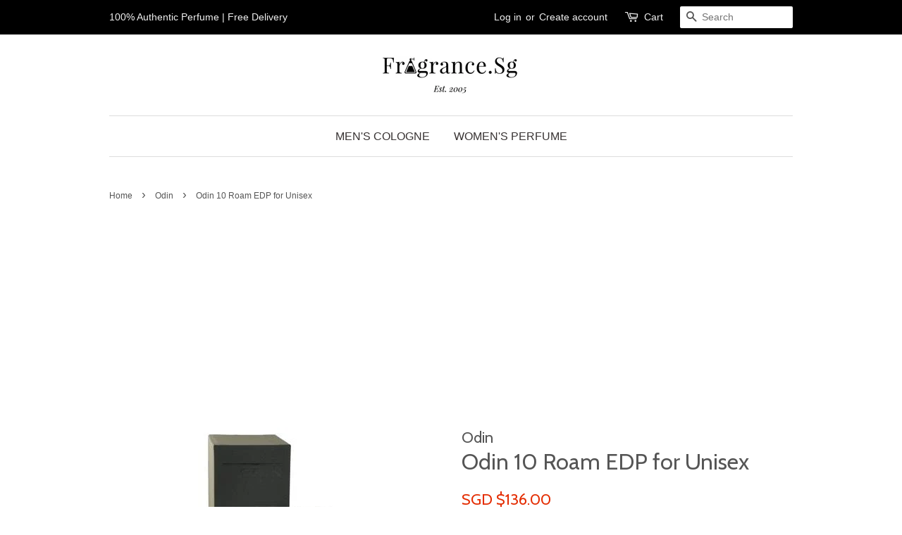

--- FILE ---
content_type: text/html; charset=utf-8
request_url: https://www.fragrance.sg/collections/odin/products/odin-10-roam-perfume-by-odin-eau-de-parfum-spray-unisex
body_size: 16083
content:
<!doctype html>
<!--[if lt IE 7]><html class="no-js lt-ie9 lt-ie8 lt-ie7" lang="en"> <![endif]-->
<!--[if IE 7]><html class="no-js lt-ie9 lt-ie8" lang="en"> <![endif]-->
<!--[if IE 8]><html class="no-js lt-ie9" lang="en"> <![endif]-->
<!--[if IE 9 ]><html class="ie9 no-js"> <![endif]-->
<!--[if (gt IE 9)|!(IE)]><!--> <html class="no-js"> <!--<![endif]-->
<head>
  
  
  
  
  
  
  <meta name="msvalidate.01" content="A3097A1E64FEA63E302D9CA403ACB2B1" />
<!-- Global site tag (gtag.js) - Google AdWords: 1038401552 -->
<script async src="https://www.googletagmanager.com/gtag/js?id=AW-1038401552"></script>
<script>
  window.dataLayer = window.dataLayer || [];
  function gtag(){dataLayer.push(arguments);}
  gtag('js', new Date());

  gtag('config', 'AW-1038401552');
</script>
  
  <!-- Basic page needs ================================================== -->
  
  
  
  
  
  <meta charset="utf-8">
  
  
  
  
  
  <meta http-equiv="X-UA-Compatible" content="IE=edge,chrome=1">

  
  <link rel="shortcut icon" href="//www.fragrance.sg/cdn/shop/files/Screenshot_2017-03-08_22.31.34_32x32.png?v=1613166637" type="image/png" />
  

  <!-- Title and description ================================================== -->

  <!-- Social meta ================================================== -->
  

  <meta property="og:type" content="product">
  <meta property="og:title" content="Odin 10 Roam EDP for Unisex">
  <meta property="og:url" content="https://www.fragrance.sg/products/odin-10-roam-perfume-by-odin-eau-de-parfum-spray-unisex">
  
  <meta property="og:image" content="http://www.fragrance.sg/cdn/shop/files/ODIN10W_grande.jpg?v=1767851736">
  <meta property="og:image:secure_url" content="https://www.fragrance.sg/cdn/shop/files/ODIN10W_grande.jpg?v=1767851736">
  
  <meta property="og:price:amount" content="136.00">
  <meta property="og:price:currency" content="SGD">



  <meta property="og:description" content="Free Delivery | SGD $136.0 to SGD $136.0 (Size: 100ml / 3.4oz Eau De Parfum Spray) | Reviews on Odin 10 Roam Perfume by Odin, This unisex fragrance was created designer odin with perfumer jean claude delville. A scent formulated so both men and women will enjoy wearing it was released in 2013. A spi ...">


<meta property="og:site_name" content="Fragrance.Sg">


  <meta name="twitter:card" content="summary">



  <meta name="twitter:title" content="Odin 10 Roam EDP for Unisex">
  <meta name="twitter:description" content="Odin 10 Roam Perfume by Odin, This unisex fragrance was created designer odin with perfumer jean claude delville. A scent formulated so both men and women will enjoy wearing it was released in 2013. A">



  <!-- Helpers ================================================== -->
  

<link rel="canonical" href="https://www.fragrance.sg/products/odin-10-roam-perfume-by-odin-eau-de-parfum-spray-unisex" />
  
  
  <meta name="viewport" content="width=device-width,initial-scale=1">
  
  
  
  
  
  <meta name="theme-color" content="#e42c00">

  <!-- CSS ================================================== -->
  <link href="//www.fragrance.sg/cdn/shop/t/10/assets/timber.scss.css?v=59044168001981233441699270173" rel="stylesheet" type="text/css" media="all" />
  <link href="//www.fragrance.sg/cdn/shop/t/10/assets/theme.scss.css?v=75442678220948594071719389775" rel="stylesheet" type="text/css" media="all" />

  

  
    
    
    <link href="//fonts.googleapis.com/css?family=Cabin:400" rel="stylesheet" type="text/css" media="all" />
  




  <script>
    window.theme = window.theme || {};

    var theme = {
      strings: {
        zoomClose: "Close (Esc)",
        zoomPrev: "Previous (Left arrow key)",
        zoomNext: "Next (Right arrow key)"
      },
      settings: {
        // Adding some settings to allow the editor to update correctly when they are changed
        themeBgImage: false,
        customBgImage: '',
        enableWideLayout: false,
        typeAccentTransform: true,
        typeAccentSpacing: false,
        baseFontSize: '16px',
        headerBaseFontSize: '32px',
        accentFontSize: '16px'
      },
      variables: {
        mediaQueryMedium: 'screen and (max-width: 768px)',
        bpSmall: false
      },
      moneyFormat: "SGD ${{amount}}"
    }
  </script>

  <!-- Header hook for plugins ================================================== -->
  <script>window.performance && window.performance.mark && window.performance.mark('shopify.content_for_header.start');</script><meta name="google-site-verification" content="ZeQwRyCIp6FkruhVX7q58kOxh34jhOiksmalFk1FPkc">
<meta name="google-site-verification" content="TdbTuTQsWEzfReQSI-szv392RBnOJeYsJV6345N1XFk">
<meta id="shopify-digital-wallet" name="shopify-digital-wallet" content="/17620483/digital_wallets/dialog">
<link rel="alternate" type="application/json+oembed" href="https://www.fragrance.sg/products/odin-10-roam-perfume-by-odin-eau-de-parfum-spray-unisex.oembed">
<script async="async" src="/checkouts/internal/preloads.js?locale=en-SG"></script>
<script id="shopify-features" type="application/json">{"accessToken":"6b8e1d73566a9c706f6302444078f56a","betas":["rich-media-storefront-analytics"],"domain":"www.fragrance.sg","predictiveSearch":true,"shopId":17620483,"locale":"en"}</script>
<script>var Shopify = Shopify || {};
Shopify.shop = "princessfragrance-com.myshopify.com";
Shopify.locale = "en";
Shopify.currency = {"active":"SGD","rate":"1.0"};
Shopify.country = "SG";
Shopify.theme = {"name":"minimal","id":176811460,"schema_name":"Minimal","schema_version":"3.0.1","theme_store_id":380,"role":"main"};
Shopify.theme.handle = "null";
Shopify.theme.style = {"id":null,"handle":null};
Shopify.cdnHost = "www.fragrance.sg/cdn";
Shopify.routes = Shopify.routes || {};
Shopify.routes.root = "/";</script>
<script type="module">!function(o){(o.Shopify=o.Shopify||{}).modules=!0}(window);</script>
<script>!function(o){function n(){var o=[];function n(){o.push(Array.prototype.slice.apply(arguments))}return n.q=o,n}var t=o.Shopify=o.Shopify||{};t.loadFeatures=n(),t.autoloadFeatures=n()}(window);</script>
<script id="shop-js-analytics" type="application/json">{"pageType":"product"}</script>
<script defer="defer" async type="module" src="//www.fragrance.sg/cdn/shopifycloud/shop-js/modules/v2/client.init-shop-cart-sync_BdyHc3Nr.en.esm.js"></script>
<script defer="defer" async type="module" src="//www.fragrance.sg/cdn/shopifycloud/shop-js/modules/v2/chunk.common_Daul8nwZ.esm.js"></script>
<script type="module">
  await import("//www.fragrance.sg/cdn/shopifycloud/shop-js/modules/v2/client.init-shop-cart-sync_BdyHc3Nr.en.esm.js");
await import("//www.fragrance.sg/cdn/shopifycloud/shop-js/modules/v2/chunk.common_Daul8nwZ.esm.js");

  window.Shopify.SignInWithShop?.initShopCartSync?.({"fedCMEnabled":true,"windoidEnabled":true});

</script>
<script>(function() {
  var isLoaded = false;
  function asyncLoad() {
    if (isLoaded) return;
    isLoaded = true;
    var urls = ["\/\/cdn.shopify.com\/proxy\/d9ae87d5c9d7089d5cfb6514ac6ee7b9bdcc4f8374dbbd7e422eb8b4db585829\/shopify-script-tags.s3.eu-west-1.amazonaws.com\/smartseo\/instantpage.js?shop=princessfragrance-com.myshopify.com\u0026sp-cache-control=cHVibGljLCBtYXgtYWdlPTkwMA"];
    for (var i = 0; i < urls.length; i++) {
      var s = document.createElement('script');
      s.type = 'text/javascript';
      s.async = true;
      s.src = urls[i];
      var x = document.getElementsByTagName('script')[0];
      x.parentNode.insertBefore(s, x);
    }
  };
  if(window.attachEvent) {
    window.attachEvent('onload', asyncLoad);
  } else {
    window.addEventListener('load', asyncLoad, false);
  }
})();</script>
<script id="__st">var __st={"a":17620483,"offset":28800,"reqid":"54377a53-c30b-4d9b-ae0d-1adf24f54516-1768986139","pageurl":"www.fragrance.sg\/collections\/odin\/products\/odin-10-roam-perfume-by-odin-eau-de-parfum-spray-unisex","u":"ab9fa03cbb83","p":"product","rtyp":"product","rid":6636472631380};</script>
<script>window.ShopifyPaypalV4VisibilityTracking = true;</script>
<script id="captcha-bootstrap">!function(){'use strict';const t='contact',e='account',n='new_comment',o=[[t,t],['blogs',n],['comments',n],[t,'customer']],c=[[e,'customer_login'],[e,'guest_login'],[e,'recover_customer_password'],[e,'create_customer']],r=t=>t.map((([t,e])=>`form[action*='/${t}']:not([data-nocaptcha='true']) input[name='form_type'][value='${e}']`)).join(','),a=t=>()=>t?[...document.querySelectorAll(t)].map((t=>t.form)):[];function s(){const t=[...o],e=r(t);return a(e)}const i='password',u='form_key',d=['recaptcha-v3-token','g-recaptcha-response','h-captcha-response',i],f=()=>{try{return window.sessionStorage}catch{return}},m='__shopify_v',_=t=>t.elements[u];function p(t,e,n=!1){try{const o=window.sessionStorage,c=JSON.parse(o.getItem(e)),{data:r}=function(t){const{data:e,action:n}=t;return t[m]||n?{data:e,action:n}:{data:t,action:n}}(c);for(const[e,n]of Object.entries(r))t.elements[e]&&(t.elements[e].value=n);n&&o.removeItem(e)}catch(o){console.error('form repopulation failed',{error:o})}}const l='form_type',E='cptcha';function T(t){t.dataset[E]=!0}const w=window,h=w.document,L='Shopify',v='ce_forms',y='captcha';let A=!1;((t,e)=>{const n=(g='f06e6c50-85a8-45c8-87d0-21a2b65856fe',I='https://cdn.shopify.com/shopifycloud/storefront-forms-hcaptcha/ce_storefront_forms_captcha_hcaptcha.v1.5.2.iife.js',D={infoText:'Protected by hCaptcha',privacyText:'Privacy',termsText:'Terms'},(t,e,n)=>{const o=w[L][v],c=o.bindForm;if(c)return c(t,g,e,D).then(n);var r;o.q.push([[t,g,e,D],n]),r=I,A||(h.body.append(Object.assign(h.createElement('script'),{id:'captcha-provider',async:!0,src:r})),A=!0)});var g,I,D;w[L]=w[L]||{},w[L][v]=w[L][v]||{},w[L][v].q=[],w[L][y]=w[L][y]||{},w[L][y].protect=function(t,e){n(t,void 0,e),T(t)},Object.freeze(w[L][y]),function(t,e,n,w,h,L){const[v,y,A,g]=function(t,e,n){const i=e?o:[],u=t?c:[],d=[...i,...u],f=r(d),m=r(i),_=r(d.filter((([t,e])=>n.includes(e))));return[a(f),a(m),a(_),s()]}(w,h,L),I=t=>{const e=t.target;return e instanceof HTMLFormElement?e:e&&e.form},D=t=>v().includes(t);t.addEventListener('submit',(t=>{const e=I(t);if(!e)return;const n=D(e)&&!e.dataset.hcaptchaBound&&!e.dataset.recaptchaBound,o=_(e),c=g().includes(e)&&(!o||!o.value);(n||c)&&t.preventDefault(),c&&!n&&(function(t){try{if(!f())return;!function(t){const e=f();if(!e)return;const n=_(t);if(!n)return;const o=n.value;o&&e.removeItem(o)}(t);const e=Array.from(Array(32),(()=>Math.random().toString(36)[2])).join('');!function(t,e){_(t)||t.append(Object.assign(document.createElement('input'),{type:'hidden',name:u})),t.elements[u].value=e}(t,e),function(t,e){const n=f();if(!n)return;const o=[...t.querySelectorAll(`input[type='${i}']`)].map((({name:t})=>t)),c=[...d,...o],r={};for(const[a,s]of new FormData(t).entries())c.includes(a)||(r[a]=s);n.setItem(e,JSON.stringify({[m]:1,action:t.action,data:r}))}(t,e)}catch(e){console.error('failed to persist form',e)}}(e),e.submit())}));const S=(t,e)=>{t&&!t.dataset[E]&&(n(t,e.some((e=>e===t))),T(t))};for(const o of['focusin','change'])t.addEventListener(o,(t=>{const e=I(t);D(e)&&S(e,y())}));const B=e.get('form_key'),M=e.get(l),P=B&&M;t.addEventListener('DOMContentLoaded',(()=>{const t=y();if(P)for(const e of t)e.elements[l].value===M&&p(e,B);[...new Set([...A(),...v().filter((t=>'true'===t.dataset.shopifyCaptcha))])].forEach((e=>S(e,t)))}))}(h,new URLSearchParams(w.location.search),n,t,e,['guest_login'])})(!0,!0)}();</script>
<script integrity="sha256-4kQ18oKyAcykRKYeNunJcIwy7WH5gtpwJnB7kiuLZ1E=" data-source-attribution="shopify.loadfeatures" defer="defer" src="//www.fragrance.sg/cdn/shopifycloud/storefront/assets/storefront/load_feature-a0a9edcb.js" crossorigin="anonymous"></script>
<script data-source-attribution="shopify.dynamic_checkout.dynamic.init">var Shopify=Shopify||{};Shopify.PaymentButton=Shopify.PaymentButton||{isStorefrontPortableWallets:!0,init:function(){window.Shopify.PaymentButton.init=function(){};var t=document.createElement("script");t.src="https://www.fragrance.sg/cdn/shopifycloud/portable-wallets/latest/portable-wallets.en.js",t.type="module",document.head.appendChild(t)}};
</script>
<script data-source-attribution="shopify.dynamic_checkout.buyer_consent">
  function portableWalletsHideBuyerConsent(e){var t=document.getElementById("shopify-buyer-consent"),n=document.getElementById("shopify-subscription-policy-button");t&&n&&(t.classList.add("hidden"),t.setAttribute("aria-hidden","true"),n.removeEventListener("click",e))}function portableWalletsShowBuyerConsent(e){var t=document.getElementById("shopify-buyer-consent"),n=document.getElementById("shopify-subscription-policy-button");t&&n&&(t.classList.remove("hidden"),t.removeAttribute("aria-hidden"),n.addEventListener("click",e))}window.Shopify?.PaymentButton&&(window.Shopify.PaymentButton.hideBuyerConsent=portableWalletsHideBuyerConsent,window.Shopify.PaymentButton.showBuyerConsent=portableWalletsShowBuyerConsent);
</script>
<script data-source-attribution="shopify.dynamic_checkout.cart.bootstrap">document.addEventListener("DOMContentLoaded",(function(){function t(){return document.querySelector("shopify-accelerated-checkout-cart, shopify-accelerated-checkout")}if(t())Shopify.PaymentButton.init();else{new MutationObserver((function(e,n){t()&&(Shopify.PaymentButton.init(),n.disconnect())})).observe(document.body,{childList:!0,subtree:!0})}}));
</script>

<script>window.performance && window.performance.mark && window.performance.mark('shopify.content_for_header.end');</script>

  

<!--[if lt IE 9]>
<script src="//cdnjs.cloudflare.com/ajax/libs/html5shiv/3.7.2/html5shiv.min.js" type="text/javascript"></script>
<link href="//www.fragrance.sg/cdn/shop/t/10/assets/respond-proxy.html" id="respond-proxy" rel="respond-proxy" />
<link href="//www.fragrance.sg/search?q=aca02d6fc6617eaf67a2b01c18ff1f95" id="respond-redirect" rel="respond-redirect" />
<script src="//www.fragrance.sg/search?q=aca02d6fc6617eaf67a2b01c18ff1f95" type="text/javascript"></script>
<![endif]-->


  <script src="//ajax.googleapis.com/ajax/libs/jquery/2.2.3/jquery.min.js" type="text/javascript"></script>

  
  


<div id="shopify-section-filter-menu-settings" class="shopify-section">




</div>
<!-- BEGIN app block: shopify://apps/smart-seo/blocks/smartseo/7b0a6064-ca2e-4392-9a1d-8c43c942357b --><meta name="smart-seo-integrated" content="true" /><!-- metatagsSavedToSEOFields: false --><!-- BEGIN app snippet: smartseo.custom.schemas.jsonld --><!-- END app snippet --><!-- BEGIN app snippet: smartseo.product.metatags --><!-- product_seo_template_metafield: Odin 10 Roam EDP for Unisex | Singapore:||:Free Delivery | SGD $136.0 to SGD $136.0 (Size: 100ml / 3.4oz Eau De Parfum Spray) | Reviews on Odin 10 Roam Perfume by Odin, This unisex fragrance was created designer odin with perfumer jean claude delville. A scent formulated so both men and women will enjoy wearing it was released in 2013. A spi ...:||:=||=17405456971003816 --><title>Odin 10 Roam EDP for Unisex | Singapore</title>
<meta name="description" content="Free Delivery | SGD $136.0 to SGD $136.0 (Size: 100ml / 3.4oz Eau De Parfum Spray) | Reviews on Odin 10 Roam Perfume by Odin, This unisex fragrance was created designer odin with perfumer jean claude delville. A scent formulated so both men and women will enjoy wearing it was released in 2013. A spi ..." />
<meta name="smartseo-timestamp" content="" /><!-- END app snippet --><!-- BEGIN app snippet: smartseo.product.jsonld -->


<!--JSON-LD data generated by Smart SEO-->
<script type="application/ld+json">
    {
        "@context": "https://schema.org/",
        "@type":"Product",
        "url": "https://www.fragrance.sg/products/odin-10-roam-perfume-by-odin-eau-de-parfum-spray-unisex",
        "name": "Odin 10 Roam EDP for Unisex",
        "image": "https://www.fragrance.sg/cdn/shop/files/ODIN10W.jpg?v=1767851736",
        "description": "Odin 10 Roam Perfume by Odin, This unisex fragrance was created designer odin with perfumer jean claude delville. A scent formulated so both men and women will enjoy wearing it was released in 2013. A spicy woodsy scent with a sultry vibe.",
        "brand": {
            "@type": "Brand",
            "name": "Odin"
        },
        "sku": "529915",
        "mpn": "529915",
        "weight": "500g","offers": [
                    {
                        "@type": "Offer",
                        "priceCurrency": "SGD",
                        "price": "136.00",
                        "priceValidUntil": "2026-04-21",
                        "availability": "https://schema.org/OutOfStock",
                        "itemCondition": "https://schema.org/NewCondition",
                        "sku": "529915",
                        "name": "100ml / 3.4oz Eau De Parfum Spray",
                        "url": "https://www.fragrance.sg/products/odin-10-roam-perfume-by-odin-eau-de-parfum-spray-unisex?variant=39465368256596",
                        "seller": {
    "@context": "https://schema.org",
    "@type": "Organization",
    "name": "Fragrance.Sg",
    "description": "Free Delivery within Singapore for all fragrances purchase - Women perfumes, Men colognes, deodorants, aftershaves, gift sets, shower gels, body lotion &amp; vials. 100% Original Deals Online"}
                    }
        ]}
</script><!-- END app snippet --><!-- BEGIN app snippet: smartseo.breadcrumbs.jsonld --><!--JSON-LD data generated by Smart SEO-->
<script type="application/ld+json">
    {
        "@context": "https://schema.org",
        "@type": "BreadcrumbList",
        "itemListElement": [
            {
                "@type": "ListItem",
                "position": 1,
                "item": {
                    "@type": "Website",
                    "@id": "https://www.fragrance.sg",
                    "name": "Home"
                }
            },
            {
                "@type": "ListItem",
                "position": 2,
                "item": {
                    "@type": "CollectionPage",
                    "@id": "https://www.fragrance.sg/collections/odin",
                    "name": "Odin"
                }
            },
            {
                "@type": "ListItem",
                "position": 3,
                "item": {
                    "@type": "WebPage",
                    "@id": "https://www.fragrance.sg/collections/odin/products/odin-10-roam-perfume-by-odin-eau-de-parfum-spray-unisex",
                    "name": "Odin 10 Roam EDP for Unisex"
                }
            }
        ]
    }
</script><!-- END app snippet --><!-- END app block --><link href="https://monorail-edge.shopifysvc.com" rel="dns-prefetch">
<script>(function(){if ("sendBeacon" in navigator && "performance" in window) {try {var session_token_from_headers = performance.getEntriesByType('navigation')[0].serverTiming.find(x => x.name == '_s').description;} catch {var session_token_from_headers = undefined;}var session_cookie_matches = document.cookie.match(/_shopify_s=([^;]*)/);var session_token_from_cookie = session_cookie_matches && session_cookie_matches.length === 2 ? session_cookie_matches[1] : "";var session_token = session_token_from_headers || session_token_from_cookie || "";function handle_abandonment_event(e) {var entries = performance.getEntries().filter(function(entry) {return /monorail-edge.shopifysvc.com/.test(entry.name);});if (!window.abandonment_tracked && entries.length === 0) {window.abandonment_tracked = true;var currentMs = Date.now();var navigation_start = performance.timing.navigationStart;var payload = {shop_id: 17620483,url: window.location.href,navigation_start,duration: currentMs - navigation_start,session_token,page_type: "product"};window.navigator.sendBeacon("https://monorail-edge.shopifysvc.com/v1/produce", JSON.stringify({schema_id: "online_store_buyer_site_abandonment/1.1",payload: payload,metadata: {event_created_at_ms: currentMs,event_sent_at_ms: currentMs}}));}}window.addEventListener('pagehide', handle_abandonment_event);}}());</script>
<script id="web-pixels-manager-setup">(function e(e,d,r,n,o){if(void 0===o&&(o={}),!Boolean(null===(a=null===(i=window.Shopify)||void 0===i?void 0:i.analytics)||void 0===a?void 0:a.replayQueue)){var i,a;window.Shopify=window.Shopify||{};var t=window.Shopify;t.analytics=t.analytics||{};var s=t.analytics;s.replayQueue=[],s.publish=function(e,d,r){return s.replayQueue.push([e,d,r]),!0};try{self.performance.mark("wpm:start")}catch(e){}var l=function(){var e={modern:/Edge?\/(1{2}[4-9]|1[2-9]\d|[2-9]\d{2}|\d{4,})\.\d+(\.\d+|)|Firefox\/(1{2}[4-9]|1[2-9]\d|[2-9]\d{2}|\d{4,})\.\d+(\.\d+|)|Chrom(ium|e)\/(9{2}|\d{3,})\.\d+(\.\d+|)|(Maci|X1{2}).+ Version\/(15\.\d+|(1[6-9]|[2-9]\d|\d{3,})\.\d+)([,.]\d+|)( \(\w+\)|)( Mobile\/\w+|) Safari\/|Chrome.+OPR\/(9{2}|\d{3,})\.\d+\.\d+|(CPU[ +]OS|iPhone[ +]OS|CPU[ +]iPhone|CPU IPhone OS|CPU iPad OS)[ +]+(15[._]\d+|(1[6-9]|[2-9]\d|\d{3,})[._]\d+)([._]\d+|)|Android:?[ /-](13[3-9]|1[4-9]\d|[2-9]\d{2}|\d{4,})(\.\d+|)(\.\d+|)|Android.+Firefox\/(13[5-9]|1[4-9]\d|[2-9]\d{2}|\d{4,})\.\d+(\.\d+|)|Android.+Chrom(ium|e)\/(13[3-9]|1[4-9]\d|[2-9]\d{2}|\d{4,})\.\d+(\.\d+|)|SamsungBrowser\/([2-9]\d|\d{3,})\.\d+/,legacy:/Edge?\/(1[6-9]|[2-9]\d|\d{3,})\.\d+(\.\d+|)|Firefox\/(5[4-9]|[6-9]\d|\d{3,})\.\d+(\.\d+|)|Chrom(ium|e)\/(5[1-9]|[6-9]\d|\d{3,})\.\d+(\.\d+|)([\d.]+$|.*Safari\/(?![\d.]+ Edge\/[\d.]+$))|(Maci|X1{2}).+ Version\/(10\.\d+|(1[1-9]|[2-9]\d|\d{3,})\.\d+)([,.]\d+|)( \(\w+\)|)( Mobile\/\w+|) Safari\/|Chrome.+OPR\/(3[89]|[4-9]\d|\d{3,})\.\d+\.\d+|(CPU[ +]OS|iPhone[ +]OS|CPU[ +]iPhone|CPU IPhone OS|CPU iPad OS)[ +]+(10[._]\d+|(1[1-9]|[2-9]\d|\d{3,})[._]\d+)([._]\d+|)|Android:?[ /-](13[3-9]|1[4-9]\d|[2-9]\d{2}|\d{4,})(\.\d+|)(\.\d+|)|Mobile Safari.+OPR\/([89]\d|\d{3,})\.\d+\.\d+|Android.+Firefox\/(13[5-9]|1[4-9]\d|[2-9]\d{2}|\d{4,})\.\d+(\.\d+|)|Android.+Chrom(ium|e)\/(13[3-9]|1[4-9]\d|[2-9]\d{2}|\d{4,})\.\d+(\.\d+|)|Android.+(UC? ?Browser|UCWEB|U3)[ /]?(15\.([5-9]|\d{2,})|(1[6-9]|[2-9]\d|\d{3,})\.\d+)\.\d+|SamsungBrowser\/(5\.\d+|([6-9]|\d{2,})\.\d+)|Android.+MQ{2}Browser\/(14(\.(9|\d{2,})|)|(1[5-9]|[2-9]\d|\d{3,})(\.\d+|))(\.\d+|)|K[Aa][Ii]OS\/(3\.\d+|([4-9]|\d{2,})\.\d+)(\.\d+|)/},d=e.modern,r=e.legacy,n=navigator.userAgent;return n.match(d)?"modern":n.match(r)?"legacy":"unknown"}(),u="modern"===l?"modern":"legacy",c=(null!=n?n:{modern:"",legacy:""})[u],f=function(e){return[e.baseUrl,"/wpm","/b",e.hashVersion,"modern"===e.buildTarget?"m":"l",".js"].join("")}({baseUrl:d,hashVersion:r,buildTarget:u}),m=function(e){var d=e.version,r=e.bundleTarget,n=e.surface,o=e.pageUrl,i=e.monorailEndpoint;return{emit:function(e){var a=e.status,t=e.errorMsg,s=(new Date).getTime(),l=JSON.stringify({metadata:{event_sent_at_ms:s},events:[{schema_id:"web_pixels_manager_load/3.1",payload:{version:d,bundle_target:r,page_url:o,status:a,surface:n,error_msg:t},metadata:{event_created_at_ms:s}}]});if(!i)return console&&console.warn&&console.warn("[Web Pixels Manager] No Monorail endpoint provided, skipping logging."),!1;try{return self.navigator.sendBeacon.bind(self.navigator)(i,l)}catch(e){}var u=new XMLHttpRequest;try{return u.open("POST",i,!0),u.setRequestHeader("Content-Type","text/plain"),u.send(l),!0}catch(e){return console&&console.warn&&console.warn("[Web Pixels Manager] Got an unhandled error while logging to Monorail."),!1}}}}({version:r,bundleTarget:l,surface:e.surface,pageUrl:self.location.href,monorailEndpoint:e.monorailEndpoint});try{o.browserTarget=l,function(e){var d=e.src,r=e.async,n=void 0===r||r,o=e.onload,i=e.onerror,a=e.sri,t=e.scriptDataAttributes,s=void 0===t?{}:t,l=document.createElement("script"),u=document.querySelector("head"),c=document.querySelector("body");if(l.async=n,l.src=d,a&&(l.integrity=a,l.crossOrigin="anonymous"),s)for(var f in s)if(Object.prototype.hasOwnProperty.call(s,f))try{l.dataset[f]=s[f]}catch(e){}if(o&&l.addEventListener("load",o),i&&l.addEventListener("error",i),u)u.appendChild(l);else{if(!c)throw new Error("Did not find a head or body element to append the script");c.appendChild(l)}}({src:f,async:!0,onload:function(){if(!function(){var e,d;return Boolean(null===(d=null===(e=window.Shopify)||void 0===e?void 0:e.analytics)||void 0===d?void 0:d.initialized)}()){var d=window.webPixelsManager.init(e)||void 0;if(d){var r=window.Shopify.analytics;r.replayQueue.forEach((function(e){var r=e[0],n=e[1],o=e[2];d.publishCustomEvent(r,n,o)})),r.replayQueue=[],r.publish=d.publishCustomEvent,r.visitor=d.visitor,r.initialized=!0}}},onerror:function(){return m.emit({status:"failed",errorMsg:"".concat(f," has failed to load")})},sri:function(e){var d=/^sha384-[A-Za-z0-9+/=]+$/;return"string"==typeof e&&d.test(e)}(c)?c:"",scriptDataAttributes:o}),m.emit({status:"loading"})}catch(e){m.emit({status:"failed",errorMsg:(null==e?void 0:e.message)||"Unknown error"})}}})({shopId: 17620483,storefrontBaseUrl: "https://www.fragrance.sg",extensionsBaseUrl: "https://extensions.shopifycdn.com/cdn/shopifycloud/web-pixels-manager",monorailEndpoint: "https://monorail-edge.shopifysvc.com/unstable/produce_batch",surface: "storefront-renderer",enabledBetaFlags: ["2dca8a86"],webPixelsConfigList: [{"id":"250740820","configuration":"{\"config\":\"{\\\"pixel_id\\\":\\\"G-9VRER9MC5Q\\\",\\\"target_country\\\":\\\"SG\\\",\\\"gtag_events\\\":[{\\\"type\\\":\\\"search\\\",\\\"action_label\\\":[\\\"G-9VRER9MC5Q\\\",\\\"AW-1038401552\\\/VUHVCJrlxI8YEJCAk-8D\\\"]},{\\\"type\\\":\\\"begin_checkout\\\",\\\"action_label\\\":[\\\"G-9VRER9MC5Q\\\",\\\"AW-1038401552\\\/gAtpCKDlxI8YEJCAk-8D\\\"]},{\\\"type\\\":\\\"view_item\\\",\\\"action_label\\\":[\\\"G-9VRER9MC5Q\\\",\\\"AW-1038401552\\\/mUARCJflxI8YEJCAk-8D\\\",\\\"MC-79VJTM9VCE\\\"]},{\\\"type\\\":\\\"purchase\\\",\\\"action_label\\\":[\\\"G-9VRER9MC5Q\\\",\\\"AW-1038401552\\\/bmARCJHlxI8YEJCAk-8D\\\",\\\"MC-79VJTM9VCE\\\"]},{\\\"type\\\":\\\"page_view\\\",\\\"action_label\\\":[\\\"G-9VRER9MC5Q\\\",\\\"AW-1038401552\\\/N-3UCJTlxI8YEJCAk-8D\\\",\\\"MC-79VJTM9VCE\\\"]},{\\\"type\\\":\\\"add_payment_info\\\",\\\"action_label\\\":[\\\"G-9VRER9MC5Q\\\",\\\"AW-1038401552\\\/78fDCKPlxI8YEJCAk-8D\\\"]},{\\\"type\\\":\\\"add_to_cart\\\",\\\"action_label\\\":[\\\"G-9VRER9MC5Q\\\",\\\"AW-1038401552\\\/CpkyCJ3lxI8YEJCAk-8D\\\"]}],\\\"enable_monitoring_mode\\\":false}\"}","eventPayloadVersion":"v1","runtimeContext":"OPEN","scriptVersion":"b2a88bafab3e21179ed38636efcd8a93","type":"APP","apiClientId":1780363,"privacyPurposes":[],"dataSharingAdjustments":{"protectedCustomerApprovalScopes":["read_customer_address","read_customer_email","read_customer_name","read_customer_personal_data","read_customer_phone"]}},{"id":"shopify-app-pixel","configuration":"{}","eventPayloadVersion":"v1","runtimeContext":"STRICT","scriptVersion":"0450","apiClientId":"shopify-pixel","type":"APP","privacyPurposes":["ANALYTICS","MARKETING"]},{"id":"shopify-custom-pixel","eventPayloadVersion":"v1","runtimeContext":"LAX","scriptVersion":"0450","apiClientId":"shopify-pixel","type":"CUSTOM","privacyPurposes":["ANALYTICS","MARKETING"]}],isMerchantRequest: false,initData: {"shop":{"name":"Fragrance.Sg","paymentSettings":{"currencyCode":"SGD"},"myshopifyDomain":"princessfragrance-com.myshopify.com","countryCode":"SG","storefrontUrl":"https:\/\/www.fragrance.sg"},"customer":null,"cart":null,"checkout":null,"productVariants":[{"price":{"amount":136.0,"currencyCode":"SGD"},"product":{"title":"Odin 10 Roam EDP for Unisex","vendor":"Odin","id":"6636472631380","untranslatedTitle":"Odin 10 Roam EDP for Unisex","url":"\/products\/odin-10-roam-perfume-by-odin-eau-de-parfum-spray-unisex","type":"Eau De Parfum Spray (Unisex)"},"id":"39465368256596","image":{"src":"\/\/www.fragrance.sg\/cdn\/shop\/files\/ODIN10W.jpg?v=1767851736"},"sku":"529915","title":"100ml \/ 3.4oz Eau De Parfum Spray","untranslatedTitle":"100ml \/ 3.4oz Eau De Parfum Spray"}],"purchasingCompany":null},},"https://www.fragrance.sg/cdn","fcfee988w5aeb613cpc8e4bc33m6693e112",{"modern":"","legacy":""},{"shopId":"17620483","storefrontBaseUrl":"https:\/\/www.fragrance.sg","extensionBaseUrl":"https:\/\/extensions.shopifycdn.com\/cdn\/shopifycloud\/web-pixels-manager","surface":"storefront-renderer","enabledBetaFlags":"[\"2dca8a86\"]","isMerchantRequest":"false","hashVersion":"fcfee988w5aeb613cpc8e4bc33m6693e112","publish":"custom","events":"[[\"page_viewed\",{}],[\"product_viewed\",{\"productVariant\":{\"price\":{\"amount\":136.0,\"currencyCode\":\"SGD\"},\"product\":{\"title\":\"Odin 10 Roam EDP for Unisex\",\"vendor\":\"Odin\",\"id\":\"6636472631380\",\"untranslatedTitle\":\"Odin 10 Roam EDP for Unisex\",\"url\":\"\/products\/odin-10-roam-perfume-by-odin-eau-de-parfum-spray-unisex\",\"type\":\"Eau De Parfum Spray (Unisex)\"},\"id\":\"39465368256596\",\"image\":{\"src\":\"\/\/www.fragrance.sg\/cdn\/shop\/files\/ODIN10W.jpg?v=1767851736\"},\"sku\":\"529915\",\"title\":\"100ml \/ 3.4oz Eau De Parfum Spray\",\"untranslatedTitle\":\"100ml \/ 3.4oz Eau De Parfum Spray\"}}]]"});</script><script>
  window.ShopifyAnalytics = window.ShopifyAnalytics || {};
  window.ShopifyAnalytics.meta = window.ShopifyAnalytics.meta || {};
  window.ShopifyAnalytics.meta.currency = 'SGD';
  var meta = {"product":{"id":6636472631380,"gid":"gid:\/\/shopify\/Product\/6636472631380","vendor":"Odin","type":"Eau De Parfum Spray (Unisex)","handle":"odin-10-roam-perfume-by-odin-eau-de-parfum-spray-unisex","variants":[{"id":39465368256596,"price":13600,"name":"Odin 10 Roam EDP for Unisex - 100ml \/ 3.4oz Eau De Parfum Spray","public_title":"100ml \/ 3.4oz Eau De Parfum Spray","sku":"529915"}],"remote":false},"page":{"pageType":"product","resourceType":"product","resourceId":6636472631380,"requestId":"54377a53-c30b-4d9b-ae0d-1adf24f54516-1768986139"}};
  for (var attr in meta) {
    window.ShopifyAnalytics.meta[attr] = meta[attr];
  }
</script>
<script class="analytics">
  (function () {
    var customDocumentWrite = function(content) {
      var jquery = null;

      if (window.jQuery) {
        jquery = window.jQuery;
      } else if (window.Checkout && window.Checkout.$) {
        jquery = window.Checkout.$;
      }

      if (jquery) {
        jquery('body').append(content);
      }
    };

    var hasLoggedConversion = function(token) {
      if (token) {
        return document.cookie.indexOf('loggedConversion=' + token) !== -1;
      }
      return false;
    }

    var setCookieIfConversion = function(token) {
      if (token) {
        var twoMonthsFromNow = new Date(Date.now());
        twoMonthsFromNow.setMonth(twoMonthsFromNow.getMonth() + 2);

        document.cookie = 'loggedConversion=' + token + '; expires=' + twoMonthsFromNow;
      }
    }

    var trekkie = window.ShopifyAnalytics.lib = window.trekkie = window.trekkie || [];
    if (trekkie.integrations) {
      return;
    }
    trekkie.methods = [
      'identify',
      'page',
      'ready',
      'track',
      'trackForm',
      'trackLink'
    ];
    trekkie.factory = function(method) {
      return function() {
        var args = Array.prototype.slice.call(arguments);
        args.unshift(method);
        trekkie.push(args);
        return trekkie;
      };
    };
    for (var i = 0; i < trekkie.methods.length; i++) {
      var key = trekkie.methods[i];
      trekkie[key] = trekkie.factory(key);
    }
    trekkie.load = function(config) {
      trekkie.config = config || {};
      trekkie.config.initialDocumentCookie = document.cookie;
      var first = document.getElementsByTagName('script')[0];
      var script = document.createElement('script');
      script.type = 'text/javascript';
      script.onerror = function(e) {
        var scriptFallback = document.createElement('script');
        scriptFallback.type = 'text/javascript';
        scriptFallback.onerror = function(error) {
                var Monorail = {
      produce: function produce(monorailDomain, schemaId, payload) {
        var currentMs = new Date().getTime();
        var event = {
          schema_id: schemaId,
          payload: payload,
          metadata: {
            event_created_at_ms: currentMs,
            event_sent_at_ms: currentMs
          }
        };
        return Monorail.sendRequest("https://" + monorailDomain + "/v1/produce", JSON.stringify(event));
      },
      sendRequest: function sendRequest(endpointUrl, payload) {
        // Try the sendBeacon API
        if (window && window.navigator && typeof window.navigator.sendBeacon === 'function' && typeof window.Blob === 'function' && !Monorail.isIos12()) {
          var blobData = new window.Blob([payload], {
            type: 'text/plain'
          });

          if (window.navigator.sendBeacon(endpointUrl, blobData)) {
            return true;
          } // sendBeacon was not successful

        } // XHR beacon

        var xhr = new XMLHttpRequest();

        try {
          xhr.open('POST', endpointUrl);
          xhr.setRequestHeader('Content-Type', 'text/plain');
          xhr.send(payload);
        } catch (e) {
          console.log(e);
        }

        return false;
      },
      isIos12: function isIos12() {
        return window.navigator.userAgent.lastIndexOf('iPhone; CPU iPhone OS 12_') !== -1 || window.navigator.userAgent.lastIndexOf('iPad; CPU OS 12_') !== -1;
      }
    };
    Monorail.produce('monorail-edge.shopifysvc.com',
      'trekkie_storefront_load_errors/1.1',
      {shop_id: 17620483,
      theme_id: 176811460,
      app_name: "storefront",
      context_url: window.location.href,
      source_url: "//www.fragrance.sg/cdn/s/trekkie.storefront.cd680fe47e6c39ca5d5df5f0a32d569bc48c0f27.min.js"});

        };
        scriptFallback.async = true;
        scriptFallback.src = '//www.fragrance.sg/cdn/s/trekkie.storefront.cd680fe47e6c39ca5d5df5f0a32d569bc48c0f27.min.js';
        first.parentNode.insertBefore(scriptFallback, first);
      };
      script.async = true;
      script.src = '//www.fragrance.sg/cdn/s/trekkie.storefront.cd680fe47e6c39ca5d5df5f0a32d569bc48c0f27.min.js';
      first.parentNode.insertBefore(script, first);
    };
    trekkie.load(
      {"Trekkie":{"appName":"storefront","development":false,"defaultAttributes":{"shopId":17620483,"isMerchantRequest":null,"themeId":176811460,"themeCityHash":"17751223153863261527","contentLanguage":"en","currency":"SGD","eventMetadataId":"dc79644f-f4ba-4931-9d99-31bd4a331d46"},"isServerSideCookieWritingEnabled":true,"monorailRegion":"shop_domain","enabledBetaFlags":["65f19447"]},"Session Attribution":{},"S2S":{"facebookCapiEnabled":false,"source":"trekkie-storefront-renderer","apiClientId":580111}}
    );

    var loaded = false;
    trekkie.ready(function() {
      if (loaded) return;
      loaded = true;

      window.ShopifyAnalytics.lib = window.trekkie;

      var originalDocumentWrite = document.write;
      document.write = customDocumentWrite;
      try { window.ShopifyAnalytics.merchantGoogleAnalytics.call(this); } catch(error) {};
      document.write = originalDocumentWrite;

      window.ShopifyAnalytics.lib.page(null,{"pageType":"product","resourceType":"product","resourceId":6636472631380,"requestId":"54377a53-c30b-4d9b-ae0d-1adf24f54516-1768986139","shopifyEmitted":true});

      var match = window.location.pathname.match(/checkouts\/(.+)\/(thank_you|post_purchase)/)
      var token = match? match[1]: undefined;
      if (!hasLoggedConversion(token)) {
        setCookieIfConversion(token);
        window.ShopifyAnalytics.lib.track("Viewed Product",{"currency":"SGD","variantId":39465368256596,"productId":6636472631380,"productGid":"gid:\/\/shopify\/Product\/6636472631380","name":"Odin 10 Roam EDP for Unisex - 100ml \/ 3.4oz Eau De Parfum Spray","price":"136.00","sku":"529915","brand":"Odin","variant":"100ml \/ 3.4oz Eau De Parfum Spray","category":"Eau De Parfum Spray (Unisex)","nonInteraction":true,"remote":false},undefined,undefined,{"shopifyEmitted":true});
      window.ShopifyAnalytics.lib.track("monorail:\/\/trekkie_storefront_viewed_product\/1.1",{"currency":"SGD","variantId":39465368256596,"productId":6636472631380,"productGid":"gid:\/\/shopify\/Product\/6636472631380","name":"Odin 10 Roam EDP for Unisex - 100ml \/ 3.4oz Eau De Parfum Spray","price":"136.00","sku":"529915","brand":"Odin","variant":"100ml \/ 3.4oz Eau De Parfum Spray","category":"Eau De Parfum Spray (Unisex)","nonInteraction":true,"remote":false,"referer":"https:\/\/www.fragrance.sg\/collections\/odin\/products\/odin-10-roam-perfume-by-odin-eau-de-parfum-spray-unisex"});
      }
    });


        var eventsListenerScript = document.createElement('script');
        eventsListenerScript.async = true;
        eventsListenerScript.src = "//www.fragrance.sg/cdn/shopifycloud/storefront/assets/shop_events_listener-3da45d37.js";
        document.getElementsByTagName('head')[0].appendChild(eventsListenerScript);

})();</script>
  <script>
  if (!window.ga || (window.ga && typeof window.ga !== 'function')) {
    window.ga = function ga() {
      (window.ga.q = window.ga.q || []).push(arguments);
      if (window.Shopify && window.Shopify.analytics && typeof window.Shopify.analytics.publish === 'function') {
        window.Shopify.analytics.publish("ga_stub_called", {}, {sendTo: "google_osp_migration"});
      }
      console.error("Shopify's Google Analytics stub called with:", Array.from(arguments), "\nSee https://help.shopify.com/manual/promoting-marketing/pixels/pixel-migration#google for more information.");
    };
    if (window.Shopify && window.Shopify.analytics && typeof window.Shopify.analytics.publish === 'function') {
      window.Shopify.analytics.publish("ga_stub_initialized", {}, {sendTo: "google_osp_migration"});
    }
  }
</script>
<script
  defer
  src="https://www.fragrance.sg/cdn/shopifycloud/perf-kit/shopify-perf-kit-3.0.4.min.js"
  data-application="storefront-renderer"
  data-shop-id="17620483"
  data-render-region="gcp-us-central1"
  data-page-type="product"
  data-theme-instance-id="176811460"
  data-theme-name="Minimal"
  data-theme-version="3.0.1"
  data-monorail-region="shop_domain"
  data-resource-timing-sampling-rate="10"
  data-shs="true"
  data-shs-beacon="true"
  data-shs-export-with-fetch="true"
  data-shs-logs-sample-rate="1"
  data-shs-beacon-endpoint="https://www.fragrance.sg/api/collect"
></script>
</head>

<body id="odin-10-roam-edp-for-unisex-singapore" class="template-product" >

  <div id="shopify-section-header" class="shopify-section"><style>
  .site-header__logo {
    a {
      max-width: 350px;
    }
  }

  /*================= If logo is above navigation ================== */
  
    .site-nav {
      
        border-top: 1px solid #dddddd;
        border-bottom: 1px solid #dddddd;
      
      margin-top: 30px;
    }
  

  /*============ If logo is on the same line as navigation ============ */
  


  
</style>
<div data-section-id="header" data-section-type="header-section">
  <div class="header-bar">
    <div class="wrapper medium-down--hide">
      <div class="post-large--display-table">

        
          <div class="header-bar__left post-large--display-table-cell">

            

            

            
              <div class="header-bar__module header-bar__message">
                100% Authentic Perfume | Free Delivery
              </div>
            

          </div>
        

        <div class="header-bar__right post-large--display-table-cell">

          
            <ul class="header-bar__module header-bar__module--list">
              
                <li>
                  <a href="/account/login" id="customer_login_link">Log in</a>
                </li>
                <li>or</li>
                <li>
                  <a href="/account/register" id="customer_register_link">Create account</a>
                </li>
              
            </ul>
          

          <div class="header-bar__module">
            <span class="header-bar__sep" aria-hidden="true"></span>
            <a href="/cart" class="cart-page-link">
              <span class="icon icon-cart header-bar__cart-icon" aria-hidden="true"></span>
            </a>
          </div>

          <div class="header-bar__module">
            <a href="/cart" class="cart-page-link">
              Cart
              <span class="cart-count header-bar__cart-count hidden-count">0</span>
            </a>
          </div>

          

              <div class="header-bar__module header-bar__search">
                


  <form action="/search" method="get" class="header-bar__search-form clearfix" role="search">
    
    <button type="submit" class="btn icon-fallback-text header-bar__search-submit">
      <span class="icon icon-search" aria-hidden="true"></span>
      <span class="fallback-text">Search</span>
    </button>
    <input type="search" name="q" value="" aria-label="Search" class="header-bar__search-input" placeholder="Search">
  </form>


              </div>

          

        </div>
      </div>
    </div>
    <div class="wrapper post-large--hide">
      <button type="button" class="mobile-nav-trigger" id="MobileNavTrigger" data-menu-state="close">
        <span class="icon icon-hamburger" aria-hidden="true"></span>
        Menu
      </button>
      <a href="/cart" class="cart-page-link mobile-cart-page-link">
        <span class="icon icon-cart header-bar__cart-icon" aria-hidden="true"></span>
        Cart <span class="cart-count hidden-count">0</span>
      </a>
    </div>
    <ul id="MobileNav" class="mobile-nav post-large--hide">
  
  
  
  <li class="mobile-nav__link" aria-haspopup="true">
    
      <a href="/collections/men" class="mobile-nav">
        Men's Cologne
      </a>
    
  </li>
  
  
  <li class="mobile-nav__link" aria-haspopup="true">
    
      <a href="/collections/women" class="mobile-nav">
        Women's Perfume
      </a>
    
  </li>
  

  
    
      <li class="mobile-nav__link">
        <a href="/account/login" id="customer_login_link">Log in</a>
      </li>
      <li class="mobile-nav__link">
        <a href="/account/register" id="customer_register_link">Create account</a>
      </li>
    
  
  
  <li class="mobile-nav__link">
    
      <div class="header-bar__module header-bar__search">
        


  <form action="/search" method="get" class="header-bar__search-form clearfix" role="search">
    
    <button type="submit" class="btn icon-fallback-text header-bar__search-submit">
      <span class="icon icon-search" aria-hidden="true"></span>
      <span class="fallback-text">Search</span>
    </button>
    <input type="search" name="q" value="" aria-label="Search" class="header-bar__search-input" placeholder="Search">
  </form>


      </div>
    
  </li>
  
</ul>

  </div>

  <header class="site-header" role="banner">
    <div class="wrapper">

      

      <div class="grid--full">
        <div class="grid__item">
          
            <div class="h1 site-header__logo" itemscope itemtype="http://schema.org/Organization">
          
            
              
              <a href="/" itemprop="url">
                <img src="//www.fragrance.sg/cdn/shop/files/Webp.net-resizeimage-28_350x.png?v=1613720071" alt="Fragrance.Sg" itemprop="logo">
              </a>
            
          
            </div>
          
          
            <p class="header-message post-large--hide">
              <small>100% Authentic Perfume | Free Delivery</small>
            </p>
          
        </div>
      </div>
      
      <div class="grid--full">
        <div class="grid__item">
          
<ul class="site-nav" role="navigation" id="AccessibleNav">
  
    
    
    
      <li >
        <a href="/collections/men" class="site-nav__link">Men's Cologne</a>
      </li>
    
  
    
    
    
      <li >
        <a href="/collections/women" class="site-nav__link">Women's Perfume</a>
      </li>
    
  
</ul>

        </div>
      </div>

      

    </div>
  </header>
</div>

</div>
  <main class="wrapper main-content" role="main">
    <div class="grid">
        <div class="grid__item">
          

<div id="shopify-section-product-template" class="shopify-section"><div itemscope itemtype="http://schema.org/Product" id="ProductSection" data-section-id="product-template" data-section-type="product-template" data-image-zoom-type="lightbox" data-related-enabled="true">

  <meta itemprop="url" content="https://www.fragrance.sg/products/odin-10-roam-perfume-by-odin-eau-de-parfum-spray-unisex">
  <meta itemprop="image" content="//www.fragrance.sg/cdn/shop/files/ODIN10W_grande.jpg?v=1767851736">

  <div class="section-header section-header--breadcrumb">
    

<nav class="breadcrumb" role="navigation" aria-label="breadcrumbs">
  <a href="/" title="Back to the frontpage">Home</a>

  

    
      <span aria-hidden="true" class="breadcrumb__sep">&rsaquo;</span>
      
        
        <a href="/collections/odin" title="">Odin</a>
      
    
    <span aria-hidden="true" class="breadcrumb__sep">&rsaquo;</span>
    <span>Odin 10 Roam EDP for Unisex</span>

  
</nav>


  </div>

  <div class="product-single">
    <div class="grid product-single__hero">
      <div class="grid__item post-large--one-half">

        

          <div class="product-single__photos" id="ProductPhoto">
            
            <img src="//www.fragrance.sg/cdn/shop/files/ODIN10W_1024x1024.jpg?v=1767851736" alt="Odin 10 Roam EDP for Unisex" id="ProductPhotoImg" class="zoom-lightbox" data-image-id="37166427504724">
          </div>

          

        

        
        <ul class="gallery" class="hidden">
          
          <li data-image-id="37166427504724" class="gallery__item" data-mfp-src="//www.fragrance.sg/cdn/shop/files/ODIN10W_1024x1024.jpg?v=1767851736"></li>
          
        </ul>
        

      </div>
      <div class="grid__item post-large--one-half">
        
          <span class="h3" itemprop="brand">Odin</span>
        
        <h1 itemprop="name">Odin 10 Roam EDP for Unisex</h1>
<div class="trustedsite-widget" data-type="7" data-pid="6636472631380" data-purl="/products/odin-10-roam-perfume-by-odin-eau-de-parfum-spray-unisex"></div>


        <div itemprop="offers" itemscope itemtype="http://schema.org/Offer">
          

          <meta itemprop="priceCurrency" content="SGD">
          <link itemprop="availability" href="http://schema.org/OutOfStock">

          <div class="product-single__prices">
            
              <span id="PriceA11y" class="visually-hidden">Regular price</span>
            
            <span id="ProductPrice" class="product-single__price" itemprop="price" content="136.0">
              SGD $136.00
            </span>

            
          </div>

          <form action="/cart/add" method="post" enctype="multipart/form-data" id="AddToCartForm">
            <select name="id" id="productSelect" class="product-single__variants">
              
                
                  <option disabled="disabled">
                    100ml / 3.4oz Eau De Parfum Spray - Sold Out
                  </option>
                
              
            </select>

            <div class="product-single__quantity is-hidden">
              <label for="Quantity">Quantity</label>
              <input type="number" id="Quantity" name="quantity" value="1" min="1" class="quantity-selector">
            </div>

            <button type="submit" name="add" id="AddToCart" class="btn">
              <span id="AddToCartText">Add to Cart</span>
            </button>
          </form>

          <div class="product-description rte" itemprop="description">
            <p>Odin 10 Roam Perfume by Odin, This unisex fragrance was created designer odin with perfumer jean claude delville. A scent formulated so both men and women will enjoy wearing it was released in 2013. A spicy woodsy scent with a sultry vibe.</p>
          </div>
          
<div id="shopify-product-reviews" data-id="6636472631380"></div>
          
          
        </div>

      </div>
    </div>
  </div>

  
    





  <hr class="hr--clear hr--small">
  <div class="section-header section-header--medium">
    <h2 class="h4" class="section-header__title">More from this collection</h2>
  </div>
  <div class="grid-uniform grid-link__container">
    
    
    
      
        
          
          
          <div class="grid__item post-large--one-quarter medium--one-quarter small--one-half">
            











<div class=" sold-out">
  <a href="/collections/odin/products/odin-01-sunda-perfume-by-odin-eau-de-parfum-spray-unisex" class="grid-link">
    <span class="grid-link__image grid-link__image--product">
      
      
      <span class="grid-link__image-centered">
        
          <img src="//www.fragrance.sg/cdn/shop/files/OD01SU_large.jpg?v=1767851734" alt="Odin 01 Sunda EDP for Unisex">
        
      </span>
    </span>
    <p class="grid-link__title">Odin 01 Sunda EDP for Unisex</p>
<div class="trustedsite-widget" data-type="7" data-options="small,nocount,center" data-pid="6636472434772" data-purl="/products/odin-01-sunda-perfume-by-odin-eau-de-parfum-spray-unisex"></div>

    
    
      <p class="grid-link__meta">
        
        
        
          
            <span class="visually-hidden">Regular price</span>
          
          SGD $163.00
        
      </p>
    
  </a>
</div>

          </div>
        
      
    
      
        
          
          
          <div class="grid__item post-large--one-quarter medium--one-quarter small--one-half">
            











<div class=" sold-out">
  <a href="/collections/odin/products/odin-06-amanu-perfume-by-odin-eau-de-parfum-spray-unisex" class="grid-link">
    <span class="grid-link__image grid-link__image--product">
      
      
      <span class="grid-link__image-centered">
        
          <img src="//www.fragrance.sg/cdn/shop/files/ODIN06W_large.jpg?v=1767851734" alt="Odin 06 Amanu EDP for Unisex">
        
      </span>
    </span>
    <p class="grid-link__title">Odin 06 Amanu EDP for Unisex</p>
<div class="trustedsite-widget" data-type="7" data-options="small,nocount,center" data-pid="6636472500308" data-purl="/products/odin-06-amanu-perfume-by-odin-eau-de-parfum-spray-unisex"></div>

    
    
      <p class="grid-link__meta">
        
        
        
          
            <span class="visually-hidden">Regular price</span>
          
          SGD $151.00
        
      </p>
    
  </a>
</div>

          </div>
        
      
    
      
        
          
          
          <div class="grid__item post-large--one-quarter medium--one-quarter small--one-half">
            











<div class=" sold-out">
  <a href="/collections/odin/products/odin-01-sunda-perfume-by-odin-eau-de-parfum-spray-unisex-tester" class="grid-link">
    <span class="grid-link__image grid-link__image--product">
      
      
      <span class="grid-link__image-centered">
        
          <img src="//www.fragrance.sg/cdn/shop/files/OD0134T_c79b1482-0cbe-4cff-9a2f-a0dd2e524c78_large.jpg?v=1767851733" alt="Odin 01 Sunda EDP for Unisex (Tester)">
        
      </span>
    </span>
    <p class="grid-link__title">Odin 01 Sunda EDP for Unisex (Tester)</p>
<div class="trustedsite-widget" data-type="7" data-options="small,nocount,center" data-pid="6636472336468" data-purl="/products/odin-01-sunda-perfume-by-odin-eau-de-parfum-spray-unisex-tester"></div>

    
    
      <p class="grid-link__meta">
        
        
        
          
            <span class="visually-hidden">Regular price</span>
          
          SGD $136.00
        
      </p>
    
  </a>
</div>

          </div>
        
      
    
      
        
          
          
          <div class="grid__item post-large--one-quarter medium--one-quarter small--one-half">
            











<div class=" sold-out">
  <a href="/collections/odin/products/odin-09-pasala-perfume-by-odin-eau-de-parfum-spray-unisex" class="grid-link">
    <span class="grid-link__image grid-link__image--product">
      
      
      <span class="grid-link__image-centered">
        
          <img src="//www.fragrance.sg/cdn/shop/files/OD09NYW_large.jpg?v=1767851735" alt="Odin 09 Pasala EDP for Unisex">
        
      </span>
    </span>
    <p class="grid-link__title">Odin 09 Pasala EDP for Unisex</p>
<div class="trustedsite-widget" data-type="7" data-options="small,nocount,center" data-pid="6636472598612" data-purl="/products/odin-09-pasala-perfume-by-odin-eau-de-parfum-spray-unisex"></div>

    
    
      <p class="grid-link__meta">
        
        
        
          
            <span class="visually-hidden">Regular price</span>
          
          SGD $211.00
        
      </p>
    
  </a>
</div>

          </div>
        
      
    
      
        
      
    
  </div>


  

</div>


  <script type="application/json" id="ProductJson-product-template">
    {"id":6636472631380,"title":"Odin 10 Roam EDP for Unisex","handle":"odin-10-roam-perfume-by-odin-eau-de-parfum-spray-unisex","description":"\u003cp\u003eOdin 10 Roam Perfume by Odin, This unisex fragrance was created designer odin with perfumer jean claude delville. A scent formulated so both men and women will enjoy wearing it was released in 2013. A spicy woodsy scent with a sultry vibe.\u003c\/p\u003e","published_at":"2021-09-10T13:23:09+08:00","created_at":"2021-09-10T13:23:09+08:00","vendor":"Odin","type":"Eau De Parfum Spray (Unisex)","tags":["odin","out-of-stock","over-100","unisex"],"price":13600,"price_min":13600,"price_max":13600,"available":false,"price_varies":false,"compare_at_price":null,"compare_at_price_min":0,"compare_at_price_max":0,"compare_at_price_varies":false,"variants":[{"id":39465368256596,"title":"100ml \/ 3.4oz Eau De Parfum Spray","option1":"100ml \/ 3.4oz Eau De Parfum Spray","option2":null,"option3":null,"sku":"529915","requires_shipping":true,"taxable":false,"featured_image":null,"available":false,"name":"Odin 10 Roam EDP for Unisex - 100ml \/ 3.4oz Eau De Parfum Spray","public_title":"100ml \/ 3.4oz Eau De Parfum Spray","options":["100ml \/ 3.4oz Eau De Parfum Spray"],"price":13600,"weight":500,"compare_at_price":null,"inventory_quantity":0,"inventory_management":"shopify","inventory_policy":"deny","barcode":null,"requires_selling_plan":false,"selling_plan_allocations":[]}],"images":["\/\/www.fragrance.sg\/cdn\/shop\/files\/ODIN10W.jpg?v=1767851736"],"featured_image":"\/\/www.fragrance.sg\/cdn\/shop\/files\/ODIN10W.jpg?v=1767851736","options":["Size"],"media":[{"alt":null,"id":28873582346324,"position":1,"preview_image":{"aspect_ratio":1.0,"height":250,"width":250,"src":"\/\/www.fragrance.sg\/cdn\/shop\/files\/ODIN10W.jpg?v=1767851736"},"aspect_ratio":1.0,"height":250,"media_type":"image","src":"\/\/www.fragrance.sg\/cdn\/shop\/files\/ODIN10W.jpg?v=1767851736","width":250}],"requires_selling_plan":false,"selling_plan_groups":[],"content":"\u003cp\u003eOdin 10 Roam Perfume by Odin, This unisex fragrance was created designer odin with perfumer jean claude delville. A scent formulated so both men and women will enjoy wearing it was released in 2013. A spicy woodsy scent with a sultry vibe.\u003c\/p\u003e"}
  </script>


<script src="//www.fragrance.sg/cdn/shopifycloud/storefront/assets/themes_support/option_selection-b017cd28.js" type="text/javascript"></script>


</div>

<script>
  // Override default values of shop.strings for each template.
  // Alternate product templates can change values of
  // add to cart button, sold out, and unavailable states here.
  theme.productStrings = {
    addToCart: "Add to Cart",
    soldOut: "Sold Out",
    unavailable: "Unavailable"
  }
</script>
<div id="trustedsite-reviews" class="trustedsite-widget" data-type="9" data-pid="6636472631380" data-purl="/products/odin-10-roam-perfume-by-odin-eau-de-parfum-spray-unisex" style="margin: auto; max-width: 1200px; text-align: center;"></div>

<!-- spurit_dr-added -->
<script>
    var SNBEParams = {
        "id" : "5ded984118f3c612d12b14a15821dbf1",
        "apiScript" : "//www.fragrance.sg/cdn/shopifycloud/storefront/assets/themes_support/api.jquery-7ab1a3a4.js",
        "moneyFormat": "SGD ${{amount}}",
        "fullMoneyFormat": "SGD ${{amount}}",
        "customer" : {}
    };
    
</script>

<!-- /spurit_dr-added -->

<div class="yotpo yotpo-main-widget" data-product-id="6636472631380" data-name="Odin 10 Roam EDP for Unisex" data-url="https://www.fragrance.sg/products/odin-10-roam-perfume-by-odin-eau-de-parfum-spray-unisex" data-image-url="//www.fragrance.sg/cdn/shop/files/ODIN10W_large.jpg%3Fv=1767851736" data-description="&lt;p&gt;Odin 10 Roam Perfume by Odin, This unisex fragrance was created designer odin with perfumer jean claude delville. A scent formulated so both men and women will enjoy wearing it was released in 2013. A spicy woodsy scent with a sultry vibe.&lt;/p&gt;" data-price="" data-currency="SGD"></div>
          <style>
  #awarp-product-related,
  #awarp-shopping-cart-related,
  #awarp-recently-viewed-products{
    clear:both;
  }
</style>

<div id="awarp-product-related" data-id="6636472631380" data-collection_id="33303822427" data-collection_handle="odin"  data-cid="33303822427" data-ids="6636472434772,6636472500308,6636472336468,6636472598612,6636472631380,6636472533076,"></div>


<div id="awarp-recently-viewed-products" data-cart-products=""></div>

        </div>
    </div>
  </main>
  
<script data-ad-client="ca-pub-0554003966655118" async src="https://pagead2.googlesyndication.com/pagead/js/adsbygoogle.js"></script>
    
  <div id="shopify-section-footer" class="shopify-section"><footer class="site-footer small--text-center" role="contentinfo">

<div class="wrapper">

  <div class="grid-uniform">

    

    

    
      
          <div class="grid__item post-large--one-fifth medium--one-half">
            <h3 class="h4">Hotline:</h3>
            <div class="rte"><p>+(65) 9222 1 (Away for holidays)<br/><br/>We are selling only on this website and <strong>NOT</strong> on any other marketplace</p></div>
          </div>

        
    
      
          <div class="grid__item post-large--one-fifth medium--one-half">
            
            <h3 class="h4">FAQ</h3>
            
            <ul class="site-footer__links">
              
                <li><a href="/pages/common-questions">Common Questions</a></li>
              
                <li><a href="/pages/delivery-tracking">Delivery & Tracking</a></li>
              
                <li><a href="/pages/return-policy">Return Policy</a></li>
              
                <li><a href="/pages/ccpa-opt-out">Do not sell my personal information</a></li>
              
            </ul>
          </div>

        
    
      
          <div class="grid__item post-large--one-fifth medium--one-half site-footer__links">
            <h3 class="h4"><a href="/blogs/news">Latest News</a></h3>
            
            <p class="h5"><a href="" title=""></a></p>
            
            
            <p></p>
            
          </div>

        
    
      
          <div class="grid__item post-large--one-fifth medium--one-half">
            <h3 class="h4">Follow Us</h3>
              
              <ul class="inline-list social-icons">
  
  
    <li>
      <a class="icon-fallback-text" href="https://www.facebook.com/www.fragrance.sg" title="Fragrance.Sg on Facebook">
        <span class="icon icon-facebook" aria-hidden="true"></span>
        <span class="fallback-text">Facebook</span>
      </a>
    </li>
  
  
  
  
  
  
  
  
  
  
</ul>

          </div>

        
    
      
          <div class="grid__item post-large--one-fifth medium--one-half">
            <h3 class="h4">Newsletter</h3>
            <p>Sign up for the latest news, offers and styles</p>
            
<div class="form-vertical small--hide">
  <form method="post" action="/contact#contact_form" id="contact_form" accept-charset="UTF-8" class="contact-form"><input type="hidden" name="form_type" value="customer" /><input type="hidden" name="utf8" value="✓" />
    
    
      <input type="hidden" name="contact[tags]" value="newsletter">
      <input type="email" value="" placeholder="Your email" name="contact[email]" id="Email" class="input-group-field" aria-label="Your email" autocorrect="off" autocapitalize="off">
      <input type="submit" class="btn" name="subscribe" id="subscribe" value="Subscribe">
    
  </form>
</div> 
<div class="form-vertical post-large--hide large--hide medium--hide">
  <form method="post" action="/contact#contact_form" id="contact_form" accept-charset="UTF-8" class="contact-form"><input type="hidden" name="form_type" value="customer" /><input type="hidden" name="utf8" value="✓" />
    
    
      <input type="hidden" name="contact[tags]" value="newsletter">
      <div class="input-group">
        <input type="email" value="" placeholder="Your email" name="contact[email]" id="Email" class="input-group-field" aria-label="Your email" autocorrect="off" autocapitalize="off">
        <span class="input-group-btn">
          <button type="submit" class="btn" name="commit" id="subscribe">Subscribe</button>
        </span>
      </div>
    
  </form>
</div>

          </div>

      
    
  </div>

  <hr class="hr--small hr--clear">

  <div class="grid">
    <div class="grid__item text-center">
      <p class="site-footer__links">Copyright &copy; 2005 to 2023 - <a href="/" title="">Fragrance.Sg</a></p>
    </div>
  </div>

  
    
  
</div>
</footer>


</div>
  <script src="//www.fragrance.sg/cdn/shop/t/10/assets/theme.js?v=122156119112786549901523995680" type="text/javascript"></script>


<script type="text/javascript">
  
</script>

  



    <script type="text/javascript">
        (function () {
            var oldonload = window.onload;
            window.onload = function(){
                var scr = document.createElement("script");
                scr.setAttribute('async', 'true');
                scr.type = "text/javascript";
                scr.src = "//ping.powertoolsapp.com/ping/princessfragrance-com.myshopify.com/6636472631380?weight=1&collection_id=odin";
                ((document.getElementsByTagName('head') || [null])[0] || document.getElementsByTagName('script')[0].parentNode).appendChild(scr);
                if(oldonload){oldonload()}};
        }());
    </script>


<div id="shopify-block-ALzdwM1JYdVZVRk1vU__13068276239658253650" class="shopify-block shopify-app-block">

  <script type="text/javascript">
    (function () {
      var oldonload = window.onload;
      window.onload = function(){
        var scr = document.createElement("script");
        scr.setAttribute('async', 'true');
        scr.type = "text/javascript";
        scr.src = "//ping.powertoolsapp.com/ping/princessfragrance-com.myshopify.com/6636472631380?weight=1&collection_id=odin";

        ((document.getElementsByTagName('head') || [null])[0] || document.getElementsByTagName('script')[0].parentNode).appendChild(scr);
        if (oldonload) { oldonload() }
      };
    }());
  </script>
</div><div id="shopify-block-AWitpMC8rZDJCSlg4R__15573056287721514228" class="shopify-block shopify-app-block json-ld-for-seo"><!-- generated: 2026-01-21 17:02:19 +0800 -->
<!-- BEGIN app snippet: json_ld_for_seo_organization -->
<script type="application/ld+json">
{
    "@context": "https://schema.org",
    "@type": "Organization","@id": "https:\/\/www.fragrance.sg\/#org",
    "name": "Fragrance.Sg",
    "url": "https:\/\/www.fragrance.sg",
    "description": "Perfume SG | Free Delivery Singapore | Shop luxury fragrances - Women perfumes, Men colognes, deodorants, aftershaves, gift sets, shower gels, body lotion \u0026 vials. 100% Original Deals Guaranteed | Shop Online Perfume Store",
    "telephone": "92220111",
    "logo": "https:\/\/cdn.shopify.com\/s\/images\/admin\/no-image-large.gif",
    "image": "https:\/\/cdn.shopify.com\/s\/images\/admin\/no-image-large.gif",
    "sameAs": [],
    "address": {
        "@type": "PostalAddress",
        "streetAddress": "1 Park Road #01-79A People\u0026#39;s Park Complex",
        "addressLocality": "Singapore",
        "addressRegion": "",
        "postalCode": "059108",
        "addressCountry": "SG"
    },
   "contactPoint": [
     {
       "@type": "ContactPoint",
       "telephone": "92220111",
       "email": ""
     }
    ]}
</script>
<!-- END app snippet --> <!-- o 2 --><!-- BEGIN app snippet: json_ld_for_seo_product_group --><script type="application/ld+json">
{
  "@context": "https://schema.org",
  "@id": "https:\/\/www.fragrance.sg\/products\/odin-10-roam-perfume-by-odin-eau-de-parfum-spray-unisex#json-ld-for-seo",
  "@type": "ProductGroup",
  "brand": {
    "@type": "Brand",
    "name": "Odin"
  },
  "productID": "529915",
  "productGroupID": "6636472631380",
  "description": "Odin 10 Roam Perfume by Odin, This unisex fragrance was created designer odin with perfumer jean claude delville. A scent formulated so both men and women will enjoy wearing it was released in 2013. A spicy woodsy scent with a sultry vibe.",
  "url": "https:\/\/www.fragrance.sg\/products\/odin-10-roam-perfume-by-odin-eau-de-parfum-spray-unisex",
  "name": "Odin 10 Roam EDP for Unisex",
  "image": ["https:\/\/www.fragrance.sg\/cdn\/shop\/files\/ODIN10W.jpg?v=1767851736\u0026width=250"],"hasVariant": [
{
      "@id": "https:\/\/www.fragrance.sg\/products\/odin-10-roam-perfume-by-odin-eau-de-parfum-spray-unisex?variant=39465368256596#json-ld-for-seo-product",
      "@type": "Product",
      "url": "https:\/\/www.fragrance.sg\/products\/odin-10-roam-perfume-by-odin-eau-de-parfum-spray-unisex?variant=39465368256596",
      "inProductGroupWithID": "6636472631380",
      "name": "Odin 10 Roam EDP for Unisex 100ml \/ 3.4oz Eau De Parfum Spray",
      "image": "https:\/\/www.fragrance.sg\/cdn\/shop\/files\/ODIN10W.jpg?v=1767851736\u0026width=250",
      "description": "Odin 10 Roam Perfume by Odin, This unisex fragrance was created designer odin with perfumer jean claude delville. A scent formulated so both men and women will enjoy wearing it was released in 2013. A spicy woodsy scent with a sultry vibe.",
      "sku": "529915",
      "mpn": "529915","gtin": null,"category": null,"weight": {
        "@type": "QuantitativeValue",
        "unitText": "g",
        "value": 500.0
      },"itemCondition": "https://schema.org/NewCondition","offers": [{
        "@type": "Offer",
        "@id": "https:\/\/www.fragrance.sg\/products\/odin-10-roam-perfume-by-odin-eau-de-parfum-spray-unisex?variant=39465368256596#json-ld-for-seo-variant",
        "name": "Odin 10 Roam EDP for Unisex 100ml \/ 3.4oz Eau De Parfum Spray",
        "price": "136.0",
        "priceCurrency": "SGD",
        "priceValidUntil": "2026-04-21","itemCondition": "https://schema.org/NewCondition",
        "url": "https:\/\/www.fragrance.sg\/products\/odin-10-roam-perfume-by-odin-eau-de-parfum-spray-unisex?variant=39465368256596",
        "image": "https:\/\/www.fragrance.sg\/cdn\/shop\/files\/ODIN10W.jpg?v=1767851736\u0026width=250",
        "sku": "529915",
        "mpn": "529915",
        "availability": "https:\/\/schema.org\/OutOfStock","gtin": null,"seller": {
          "@type": "Organization",
          "name": "Fragrance.Sg"
        }
      }]
    }

]
}
</script><script type="application/ld+json"></script><!-- END app snippet -->
<!-- p 7 --><!-- A 17 -->


</div></body>
</html>

--- FILE ---
content_type: text/html; charset=utf-8
request_url: https://www.google.com/recaptcha/api2/aframe
body_size: 184
content:
<!DOCTYPE HTML><html><head><meta http-equiv="content-type" content="text/html; charset=UTF-8"></head><body><script nonce="0DjzgBJwPbCaEH2FI0f4Gg">/** Anti-fraud and anti-abuse applications only. See google.com/recaptcha */ try{var clients={'sodar':'https://pagead2.googlesyndication.com/pagead/sodar?'};window.addEventListener("message",function(a){try{if(a.source===window.parent){var b=JSON.parse(a.data);var c=clients[b['id']];if(c){var d=document.createElement('img');d.src=c+b['params']+'&rc='+(localStorage.getItem("rc::a")?sessionStorage.getItem("rc::b"):"");window.document.body.appendChild(d);sessionStorage.setItem("rc::e",parseInt(sessionStorage.getItem("rc::e")||0)+1);localStorage.setItem("rc::h",'1768986142286');}}}catch(b){}});window.parent.postMessage("_grecaptcha_ready", "*");}catch(b){}</script></body></html>